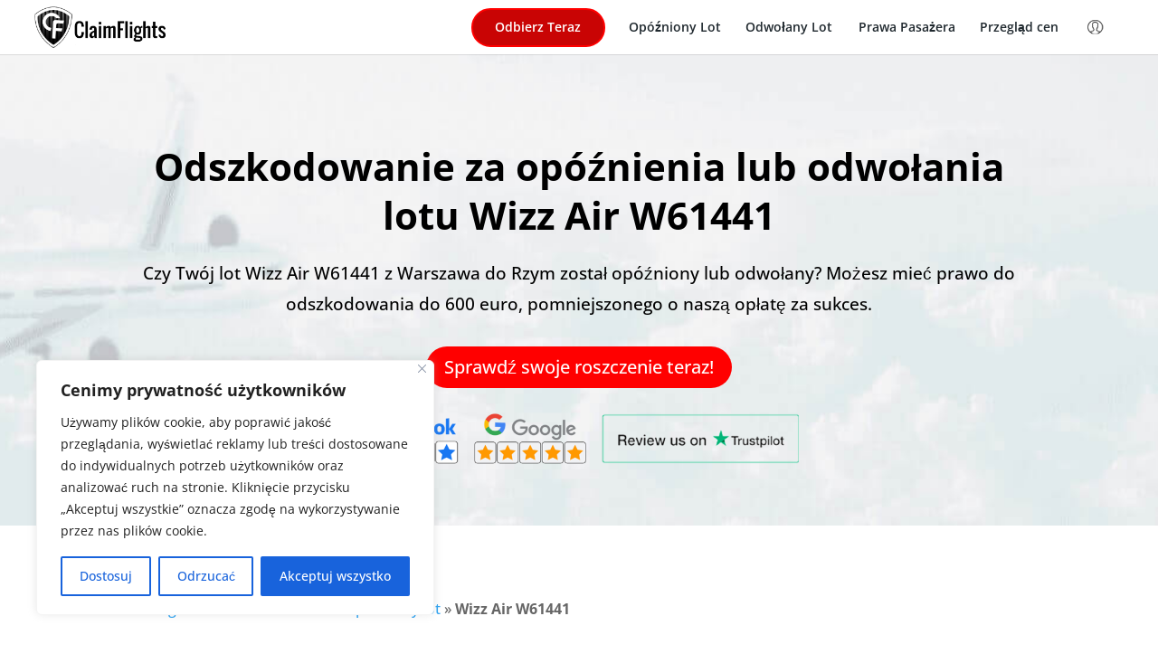

--- FILE ---
content_type: text/html
request_url: https://cdn.trustindex.io/widgets/f4/f4105d028608112825362c9afa0/content.html
body_size: 3329
content:
<div class=" ti-widget " data-layout-id="34" data-layout-category="slider" data-set-id="drop-shadow" data-pid="f4105d028608112825362c9afa0" data-language="pl" data-close-locale="Zamknąć" data-time-locale="%d %s temu|dziś|dzień|dni|tydzień|tygodni|miesiąc|miesięcy|rok|lat" data-review-target-width="300" data-css-version="2" data-review-text-mode="truncated" data-reply-by-locale="Odpowiedź właściciela" data-only-rating-locale="Ten użytkownik wystawił tylko ocenę." data-pager-autoplay-timeout="5" data-slider-loop="1" > <script class="ti-ai-summary" type="application/ld+json">{"@context":"http://schema.org","summary":{"title":"Podsumowanie recenzji","comment":"Na podstawie 130 opinii","images":["https:\/\/lh3.googleusercontent.com\/a\/ACg8ocLY9g1rURedMH_U6mvIcf4RcgC3VArSIV_VmQ9y0Fi9m8oKjA=s120-c-rp-mo-ba2-br100","https:\/\/lh3.googleusercontent.com\/a-\/ALV-UjUigbu0bybD05xrQXR1oBeKOPW-F7a70mWNOJRzjdXYkseF4EUV=s120-c-rp-mo-ba3-br100","https:\/\/lh3.googleusercontent.com\/a-\/ALV-UjVQIBls80e_bbFyk5itwRT4qKUB6pSPgOuP8HWQDcLJfAcdy2cG=s120-c-rp-mo-br100"],"imageLimit":3,"text":"ClaimFlights zapewnia profesjonaln\u0105, wydajn\u0105 i pomocn\u0105 obs\u0142ug\u0119. Klienci podkre\u015blaj\u0105 oddanie zespo\u0142u, jego responsywno\u015b\u0107 i uwag\u0119 podczas ca\u0142ego procesu sk\u0142adania wniosku. Firma zapewnia p\u0142ynne, bezproblemowe do\u015bwiadczenie z pomy\u015blnymi wynikami, co czyni j\u0105 wysoce polecan\u0105."}}</script> <div class="ti-widget-container ti-col-3"> <div class="ti-header ti-header-grid source-all"> <div class="ti-fade-container"> <div class="ti-rating-text"> <strong class="ti-rating ti-rating-large"> DOSKONAŁA </strong> </div> <span class="ti-stars star-lg"><img class="ti-star f" src="https://cdn.trustindex.io/assets/platform/Trustindex/star/f.svg" alt="Trustindex" width="17" height="17" loading="lazy" /><img class="ti-star f" src="https://cdn.trustindex.io/assets/platform/Trustindex/star/f.svg" alt="Trustindex" width="17" height="17" loading="lazy" /><img class="ti-star f" src="https://cdn.trustindex.io/assets/platform/Trustindex/star/f.svg" alt="Trustindex" width="17" height="17" loading="lazy" /><img class="ti-star f" src="https://cdn.trustindex.io/assets/platform/Trustindex/star/f.svg" alt="Trustindex" width="17" height="17" loading="lazy" /><img class="ti-star h" src="https://cdn.trustindex.io/assets/platform/Trustindex/star/h.svg" alt="Trustindex" width="17" height="17" loading="lazy" /></span> <div class="ti-rating-text"> <span class="nowrap">Na podstawie <strong><a href="https://admin.trustindex.io/api/googleReview?place-id=ChIJxXtSGPT2mkcRRbX8hJ6QIPQ" target="_blank" rel="noopener nofollow">130 opinii</a></strong></span> </div> <div class="ti-large-logo"> <div class="ti-v-center"> <img class="ti-logo-fb" src="https://cdn.trustindex.io/assets/platform/Trustindex/logo.svg" loading="lazy" alt="Trustindex" width="150" height="25" /> </div> </div> </div> </div> <div class="ti-reviews-container"> <div class="ti-controls"> <div class="ti-next" aria-label="Następna recenzję" role="button" tabindex="0"></div> <div class="ti-prev" aria-label="Poprzednia recenzję" role="button" tabindex="0"></div> </div> <div class="ti-reviews-container-wrapper"> <div class="ti-review-item source-Google ti-image-layout-thumbnail" data-time="1767366296" data-id="400b76ed48a34d5712dca7a61b85888f" > <div class="ti-inner"> <div class="ti-review-header"> <div class="ti-platform-icon ti-with-tooltip"> <span class="ti-tooltip">Opublikowano na Google</span> <img src="https://cdn.trustindex.io/assets/platform/Google/icon.svg" alt="Google" width="20" height="20" loading="lazy" /> </div> <div class="ti-profile-img"> <div class="ti-profile-img-sprite" data-webp="1"></div> </div> <div class="ti-profile-details"> <div class="ti-name"> Piotr Żak </div> <div class="ti-date"></div> </div> </div> <span class="ti-stars"><img class="ti-star f" src="https://cdn.trustindex.io/assets/platform/Google/star/f.svg" alt="Google" width="17" height="17" loading="lazy" /><img class="ti-star e" src="https://cdn.trustindex.io/assets/platform/Google/star/e.svg" alt="Google" width="17" height="17" loading="lazy" /><img class="ti-star e" src="https://cdn.trustindex.io/assets/platform/Google/star/e.svg" alt="Google" width="17" height="17" loading="lazy" /><img class="ti-star e" src="https://cdn.trustindex.io/assets/platform/Google/star/e.svg" alt="Google" width="17" height="17" loading="lazy" /><img class="ti-star e" src="https://cdn.trustindex.io/assets/platform/Google/star/e.svg" alt="Google" width="17" height="17" loading="lazy" /><span class="ti-verified-review ti-verified-platform ti-color-blue"><span class="ti-verified-tooltip">Trustindex sprawdza, czy pierwotnym źródłem recenzji jest Google.</span></span></span> <div class="ti-review-text-container ti-review-content">Nie polecam.  Nie podejmują rękawicy, przeczytali odpowiedź linii lotniczej że to nadzwyczajne okoliczności, które nie zostały potwierdzone bo LOT odmawia udostępnienia dokumentów. W odmowie podjęcia sprawy dopisali "Należy pamiętać, że powyższe informacje nie powinny być traktowane jako wiążące oświadczenie." znaczy że sprawa wymaga wysiłku na który nie chce mi się tracić czasu. Nie polecam!</div> <span class="ti-read-more" data-container=".ti-review-content" data-collapse-text="Ukryj" data-open-text="Czytaj więcej" ></span> </div> </div> <div class="ti-review-item source-Google ti-image-layout-thumbnail" data-time="1732651881" data-id="e237e8695594a8be298322b3af75ca46" > <div class="ti-inner"> <div class="ti-review-header"> <div class="ti-platform-icon ti-with-tooltip"> <span class="ti-tooltip">Opublikowano na Google</span> <img src="https://cdn.trustindex.io/assets/platform/Google/icon.svg" alt="Google" width="20" height="20" loading="lazy" /> </div> <div class="ti-profile-img"> <div class="ti-profile-img-sprite" data-webp="1"></div> </div> <div class="ti-profile-details"> <div class="ti-name"> Beata Gilewska </div> <div class="ti-date"></div> </div> </div> <span class="ti-stars"><img class="ti-star f" src="https://cdn.trustindex.io/assets/platform/Google/star/f.svg" alt="Google" width="17" height="17" loading="lazy" /><img class="ti-star f" src="https://cdn.trustindex.io/assets/platform/Google/star/f.svg" alt="Google" width="17" height="17" loading="lazy" /><img class="ti-star f" src="https://cdn.trustindex.io/assets/platform/Google/star/f.svg" alt="Google" width="17" height="17" loading="lazy" /><img class="ti-star f" src="https://cdn.trustindex.io/assets/platform/Google/star/f.svg" alt="Google" width="17" height="17" loading="lazy" /><img class="ti-star f" src="https://cdn.trustindex.io/assets/platform/Google/star/f.svg" alt="Google" width="17" height="17" loading="lazy" /><span class="ti-verified-review ti-verified-platform ti-color-blue"><span class="ti-verified-tooltip">Trustindex sprawdza, czy pierwotnym źródłem recenzji jest Google.</span></span></span> <div class="ti-review-text-container ti-review-content">Jestem bardzo zadowolona z pracy pani Agnieszki. Nie wierzyłam że moja sprawa może być tak profesjonalnie i szybko załatwiona</div> <span class="ti-read-more" data-container=".ti-review-content" data-collapse-text="Ukryj" data-open-text="Czytaj więcej" ></span> </div> </div> <div class="ti-review-item source-Google ti-image-layout-thumbnail" data-time="1731502320" data-id="703b4a4a6243458069d08a501c015f35" > <div class="ti-inner"> <div class="ti-review-header"> <div class="ti-platform-icon ti-with-tooltip"> <span class="ti-tooltip">Opublikowano na Google</span> <img src="https://cdn.trustindex.io/assets/platform/Google/icon.svg" alt="Google" width="20" height="20" loading="lazy" /> </div> <div class="ti-profile-img"> <div class="ti-profile-img-sprite" data-webp="1"></div> </div> <div class="ti-profile-details"> <div class="ti-name"> Pavel Borukhau </div> <div class="ti-date"></div> </div> </div> <span class="ti-stars"><img class="ti-star f" src="https://cdn.trustindex.io/assets/platform/Google/star/f.svg" alt="Google" width="17" height="17" loading="lazy" /><img class="ti-star f" src="https://cdn.trustindex.io/assets/platform/Google/star/f.svg" alt="Google" width="17" height="17" loading="lazy" /><img class="ti-star f" src="https://cdn.trustindex.io/assets/platform/Google/star/f.svg" alt="Google" width="17" height="17" loading="lazy" /><img class="ti-star f" src="https://cdn.trustindex.io/assets/platform/Google/star/f.svg" alt="Google" width="17" height="17" loading="lazy" /><img class="ti-star f" src="https://cdn.trustindex.io/assets/platform/Google/star/f.svg" alt="Google" width="17" height="17" loading="lazy" /><span class="ti-verified-review ti-verified-platform ti-color-blue"><span class="ti-verified-tooltip">Trustindex sprawdza, czy pierwotnym źródłem recenzji jest Google.</span></span></span> <div class="ti-review-text-container ti-review-content">Uratuj Panią Agnieszkę Fanslau. Otrzymałem odszkodowanie</div> <span class="ti-read-more" data-container=".ti-review-content" data-collapse-text="Ukryj" data-open-text="Czytaj więcej" ></span> </div> </div> <div class="ti-review-item source-Google ti-image-layout-thumbnail" data-time="1730376556" data-id="03f861f2e53218b6153d403401535122" > <div class="ti-inner"> <div class="ti-review-header"> <div class="ti-platform-icon ti-with-tooltip"> <span class="ti-tooltip">Opublikowano na Google</span> <img src="https://cdn.trustindex.io/assets/platform/Google/icon.svg" alt="Google" width="20" height="20" loading="lazy" /> </div> <div class="ti-profile-img"> <div class="ti-profile-img-sprite" data-webp="1"></div> </div> <div class="ti-profile-details"> <div class="ti-name"> Tomek Pruski </div> <div class="ti-date"></div> </div> </div> <span class="ti-stars"><img class="ti-star f" src="https://cdn.trustindex.io/assets/platform/Google/star/f.svg" alt="Google" width="17" height="17" loading="lazy" /><img class="ti-star f" src="https://cdn.trustindex.io/assets/platform/Google/star/f.svg" alt="Google" width="17" height="17" loading="lazy" /><img class="ti-star f" src="https://cdn.trustindex.io/assets/platform/Google/star/f.svg" alt="Google" width="17" height="17" loading="lazy" /><img class="ti-star f" src="https://cdn.trustindex.io/assets/platform/Google/star/f.svg" alt="Google" width="17" height="17" loading="lazy" /><img class="ti-star f" src="https://cdn.trustindex.io/assets/platform/Google/star/f.svg" alt="Google" width="17" height="17" loading="lazy" /><span class="ti-verified-review ti-verified-platform ti-color-blue"><span class="ti-verified-tooltip">Trustindex sprawdza, czy pierwotnym źródłem recenzji jest Google.</span></span></span> <div class="ti-review-text-container ti-review-content">Temat załatwiony szybko i bez większej ilości pism czy też dokumentów do wypełnienia. Niestety nie uwzględniono w reklamacji biletów jakie miałem wykupione, a przepadły ze względu na wycofanie lotu. Poinformowano mnie, że nie da się tego połączyć. Na bilety oczywiście posiadałem rachunki, ale niestety koszt ten przepadł...</div> <span class="ti-read-more" data-container=".ti-review-content" data-collapse-text="Ukryj" data-open-text="Czytaj więcej" ></span> </div> </div> <div class="ti-review-item source-Google ti-image-layout-thumbnail" data-time="1729771242" data-id="b2a0bc8c26e1e26529e77efac63b0936" > <div class="ti-inner"> <div class="ti-review-header"> <div class="ti-platform-icon ti-with-tooltip"> <span class="ti-tooltip">Opublikowano na Google</span> <img src="https://cdn.trustindex.io/assets/platform/Google/icon.svg" alt="Google" width="20" height="20" loading="lazy" /> </div> <div class="ti-profile-img"> <div class="ti-profile-img-sprite" data-webp="1"></div> </div> <div class="ti-profile-details"> <div class="ti-name"> Joanna Łukasz </div> <div class="ti-date"></div> </div> </div> <span class="ti-stars"><img class="ti-star f" src="https://cdn.trustindex.io/assets/platform/Google/star/f.svg" alt="Google" width="17" height="17" loading="lazy" /><img class="ti-star f" src="https://cdn.trustindex.io/assets/platform/Google/star/f.svg" alt="Google" width="17" height="17" loading="lazy" /><img class="ti-star f" src="https://cdn.trustindex.io/assets/platform/Google/star/f.svg" alt="Google" width="17" height="17" loading="lazy" /><img class="ti-star f" src="https://cdn.trustindex.io/assets/platform/Google/star/f.svg" alt="Google" width="17" height="17" loading="lazy" /><img class="ti-star f" src="https://cdn.trustindex.io/assets/platform/Google/star/f.svg" alt="Google" width="17" height="17" loading="lazy" /><span class="ti-verified-review ti-verified-platform ti-color-blue"><span class="ti-verified-tooltip">Trustindex sprawdza, czy pierwotnym źródłem recenzji jest Google.</span></span></span> <div class="ti-review-text-container ti-review-content">Bardzo konkretna i uczciwa firma. Odszkodowanie za odwołany lot uzyskane po ok 3 miesiącach. Odpowiedź na maile w trybie natychmiastowym. Rewelacyjny kontakt.polecam!</div> <span class="ti-read-more" data-container=".ti-review-content" data-collapse-text="Ukryj" data-open-text="Czytaj więcej" ></span> </div> </div> <div class="ti-review-item source-Google ti-image-layout-thumbnail" data-time="1729521070" data-id="9d0df8764eba0bfd10093413ba903621" > <div class="ti-inner"> <div class="ti-review-header"> <div class="ti-platform-icon ti-with-tooltip"> <span class="ti-tooltip">Opublikowano na Google</span> <img src="https://cdn.trustindex.io/assets/platform/Google/icon.svg" alt="Google" width="20" height="20" loading="lazy" /> </div> <div class="ti-profile-img"> <div class="ti-profile-img-sprite" data-webp="1"></div> </div> <div class="ti-profile-details"> <div class="ti-name"> Kamil Jaworski </div> <div class="ti-date"></div> </div> </div> <span class="ti-stars"><img class="ti-star f" src="https://cdn.trustindex.io/assets/platform/Google/star/f.svg" alt="Google" width="17" height="17" loading="lazy" /><img class="ti-star f" src="https://cdn.trustindex.io/assets/platform/Google/star/f.svg" alt="Google" width="17" height="17" loading="lazy" /><img class="ti-star f" src="https://cdn.trustindex.io/assets/platform/Google/star/f.svg" alt="Google" width="17" height="17" loading="lazy" /><img class="ti-star f" src="https://cdn.trustindex.io/assets/platform/Google/star/f.svg" alt="Google" width="17" height="17" loading="lazy" /><img class="ti-star f" src="https://cdn.trustindex.io/assets/platform/Google/star/f.svg" alt="Google" width="17" height="17" loading="lazy" /><span class="ti-verified-review ti-verified-platform ti-color-blue"><span class="ti-verified-tooltip">Trustindex sprawdza, czy pierwotnym źródłem recenzji jest Google.</span></span></span> <div class="ti-review-text-container ti-review-content">Bardzo sprawnie odzyskane pieniądze z odszkodowania za lot sprzed 2 lat od WizzAir. Próbowaliśmy bezskutecznie zrobić to samodzielnie (kilkukrotnie), ale dopiero z pomocą Pani Agnieszki się udało.</div> <span class="ti-read-more" data-container=".ti-review-content" data-collapse-text="Ukryj" data-open-text="Czytaj więcej" ></span> </div> </div> <div class="ti-review-item source-Google ti-image-layout-thumbnail" data-time="1728975004" data-id="aec325971f4f072913c18f397556d7e0" > <div class="ti-inner"> <div class="ti-review-header"> <div class="ti-platform-icon ti-with-tooltip"> <span class="ti-tooltip">Opublikowano na Google</span> <img src="https://cdn.trustindex.io/assets/platform/Google/icon.svg" alt="Google" width="20" height="20" loading="lazy" /> </div> <div class="ti-profile-img"> <div class="ti-profile-img-sprite" data-webp="1"></div> </div> <div class="ti-profile-details"> <div class="ti-name"> Alicja Nowaczyk </div> <div class="ti-date"></div> </div> </div> <span class="ti-stars"><img class="ti-star f" src="https://cdn.trustindex.io/assets/platform/Google/star/f.svg" alt="Google" width="17" height="17" loading="lazy" /><img class="ti-star f" src="https://cdn.trustindex.io/assets/platform/Google/star/f.svg" alt="Google" width="17" height="17" loading="lazy" /><img class="ti-star f" src="https://cdn.trustindex.io/assets/platform/Google/star/f.svg" alt="Google" width="17" height="17" loading="lazy" /><img class="ti-star f" src="https://cdn.trustindex.io/assets/platform/Google/star/f.svg" alt="Google" width="17" height="17" loading="lazy" /><img class="ti-star f" src="https://cdn.trustindex.io/assets/platform/Google/star/f.svg" alt="Google" width="17" height="17" loading="lazy" /><span class="ti-verified-review ti-verified-platform ti-color-blue"><span class="ti-verified-tooltip">Trustindex sprawdza, czy pierwotnym źródłem recenzji jest Google.</span></span></span> <div class="ti-review-text-container ti-review-content">Polecam, wygrali sprawę, która została odrzucona przez inną firmę. Odszkodowanie na koncie w nieco ponad 2 miesiące. Kontakt bardzo rzeczowy.</div> <span class="ti-read-more" data-container=".ti-review-content" data-collapse-text="Ukryj" data-open-text="Czytaj więcej" ></span> </div> </div> <div class="ti-review-item source-Google ti-image-layout-thumbnail" data-time="1728846679" data-id="5e617fccfcaa957aadc32744e2201c5e" > <div class="ti-inner"> <div class="ti-review-header"> <div class="ti-platform-icon ti-with-tooltip"> <span class="ti-tooltip">Opublikowano na Google</span> <img src="https://cdn.trustindex.io/assets/platform/Google/icon.svg" alt="Google" width="20" height="20" loading="lazy" /> </div> <div class="ti-profile-img"> <div class="ti-profile-img-sprite" data-webp="1"></div> </div> <div class="ti-profile-details"> <div class="ti-name"> Jacek Piotrowski </div> <div class="ti-date"></div> </div> </div> <span class="ti-stars"><img class="ti-star f" src="https://cdn.trustindex.io/assets/platform/Google/star/f.svg" alt="Google" width="17" height="17" loading="lazy" /><img class="ti-star f" src="https://cdn.trustindex.io/assets/platform/Google/star/f.svg" alt="Google" width="17" height="17" loading="lazy" /><img class="ti-star f" src="https://cdn.trustindex.io/assets/platform/Google/star/f.svg" alt="Google" width="17" height="17" loading="lazy" /><img class="ti-star f" src="https://cdn.trustindex.io/assets/platform/Google/star/f.svg" alt="Google" width="17" height="17" loading="lazy" /><img class="ti-star f" src="https://cdn.trustindex.io/assets/platform/Google/star/f.svg" alt="Google" width="17" height="17" loading="lazy" /><span class="ti-verified-review ti-verified-platform ti-color-blue"><span class="ti-verified-tooltip">Trustindex sprawdza, czy pierwotnym źródłem recenzji jest Google.</span></span></span> <div class="ti-review-text-container ti-review-content">Bardzo profesjonalne podejście do pracy.Sprawa załatwiona skutecznie.Bylem informowany o każdym etapie postępowania oraz o tym jak długo potrwa.Otrzymalismy odszkodowanie w wyznaczonym terminie.Dziekuję za pomoc.</div> <span class="ti-read-more" data-container=".ti-review-content" data-collapse-text="Ukryj" data-open-text="Czytaj więcej" ></span> </div> </div> <div class="ti-review-item source-Google ti-image-layout-thumbnail" data-time="1728846431" data-id="5f14812985174a082b3a53dde334c0ed" > <div class="ti-inner"> <div class="ti-review-header"> <div class="ti-platform-icon ti-with-tooltip"> <span class="ti-tooltip">Opublikowano na Google</span> <img src="https://cdn.trustindex.io/assets/platform/Google/icon.svg" alt="Google" width="20" height="20" loading="lazy" /> </div> <div class="ti-profile-img"> <div class="ti-profile-img-sprite" data-webp="1"></div> </div> <div class="ti-profile-details"> <div class="ti-name"> Cezary </div> <div class="ti-date"></div> </div> </div> <span class="ti-stars"><img class="ti-star f" src="https://cdn.trustindex.io/assets/platform/Google/star/f.svg" alt="Google" width="17" height="17" loading="lazy" /><img class="ti-star f" src="https://cdn.trustindex.io/assets/platform/Google/star/f.svg" alt="Google" width="17" height="17" loading="lazy" /><img class="ti-star f" src="https://cdn.trustindex.io/assets/platform/Google/star/f.svg" alt="Google" width="17" height="17" loading="lazy" /><img class="ti-star f" src="https://cdn.trustindex.io/assets/platform/Google/star/f.svg" alt="Google" width="17" height="17" loading="lazy" /><img class="ti-star f" src="https://cdn.trustindex.io/assets/platform/Google/star/f.svg" alt="Google" width="17" height="17" loading="lazy" /><span class="ti-verified-review ti-verified-platform ti-color-blue"><span class="ti-verified-tooltip">Trustindex sprawdza, czy pierwotnym źródłem recenzji jest Google.</span></span></span> <div class="ti-review-text-container ti-review-content">Pani Agnieszka skutecznie uzyskała odszkodowanie za opóźniony lot, kontakt również na najwyższym poziomie, serdecznie polecam!</div> <span class="ti-read-more" data-container=".ti-review-content" data-collapse-text="Ukryj" data-open-text="Czytaj więcej" ></span> </div> </div> <div class="ti-review-item source-Google ti-image-layout-thumbnail" data-time="1727250072" data-id="212f4a7f06bd03dadb72827115f15555" > <div class="ti-inner"> <div class="ti-review-header"> <div class="ti-platform-icon ti-with-tooltip"> <span class="ti-tooltip">Opublikowano na Google</span> <img src="https://cdn.trustindex.io/assets/platform/Google/icon.svg" alt="Google" width="20" height="20" loading="lazy" /> </div> <div class="ti-profile-img"> <div class="ti-profile-img-sprite" data-webp="1"></div> </div> <div class="ti-profile-details"> <div class="ti-name"> BAK MAT </div> <div class="ti-date"></div> </div> </div> <span class="ti-stars"><img class="ti-star f" src="https://cdn.trustindex.io/assets/platform/Google/star/f.svg" alt="Google" width="17" height="17" loading="lazy" /><img class="ti-star f" src="https://cdn.trustindex.io/assets/platform/Google/star/f.svg" alt="Google" width="17" height="17" loading="lazy" /><img class="ti-star f" src="https://cdn.trustindex.io/assets/platform/Google/star/f.svg" alt="Google" width="17" height="17" loading="lazy" /><img class="ti-star f" src="https://cdn.trustindex.io/assets/platform/Google/star/f.svg" alt="Google" width="17" height="17" loading="lazy" /><img class="ti-star f" src="https://cdn.trustindex.io/assets/platform/Google/star/f.svg" alt="Google" width="17" height="17" loading="lazy" /><span class="ti-verified-review ti-verified-platform ti-color-blue"><span class="ti-verified-tooltip">Trustindex sprawdza, czy pierwotnym źródłem recenzji jest Google.</span></span></span> <div class="ti-review-text-container ti-review-content">Polecam, uzyskane odszkodowanie za odwołany lot . zero komplikacji.</div> <span class="ti-read-more" data-container=".ti-review-content" data-collapse-text="Ukryj" data-open-text="Czytaj więcej" ></span> </div> </div> </div> <div class="ti-controls-line"> <div class="dot"></div> </div> </div> </div> </div> <style class="scss-content">.ti-widget[data-layout-id='34'][data-set-id='drop-shadow'][data-pid='f4105d028608112825362c9afa0'] .ti-reviews-container-wrapper{margin:0 -6px}.ti-widget[data-layout-id='34'][data-set-id='drop-shadow'][data-pid='f4105d028608112825362c9afa0'] .ti-read-more{display:none !important}.ti-widget[data-layout-id='34'][data-set-id='drop-shadow'][data-pid='f4105d028608112825362c9afa0'] .ti-review-item{padding:0 6px}.ti-widget[data-layout-id='34'][data-set-id='drop-shadow'][data-pid='f4105d028608112825362c9afa0'] .ti-review-content{height:65.25px !important;-webkit-line-clamp:3}.ti-widget[data-layout-id='34'][data-set-id='drop-shadow'][data-pid='f4105d028608112825362c9afa0'] .ti-ai-summary-item .ti-review-content{-webkit-line-clamp:4;height:89px !important}.ti-widget[data-layout-id='34'][data-set-id='drop-shadow'][data-pid='f4105d028608112825362c9afa0'] .ti-controls .ti-next{right:-1px}.ti-widget[data-layout-id='34'][data-set-id='drop-shadow'][data-pid='f4105d028608112825362c9afa0'] .ti-controls .ti-prev{left:-1px}</style>

--- FILE ---
content_type: text/css; charset=utf-8
request_url: https://claimflights.pl/wp-content/et-cache/global/et-divi-customizer-global.min.css?ver=1767635860
body_size: 1923
content:
body,.et_pb_column_1_2 .et_quote_content blockquote cite,.et_pb_column_1_2 .et_link_content a.et_link_main_url,.et_pb_column_1_3 .et_quote_content blockquote cite,.et_pb_column_3_8 .et_quote_content blockquote cite,.et_pb_column_1_4 .et_quote_content blockquote cite,.et_pb_blog_grid .et_quote_content blockquote cite,.et_pb_column_1_3 .et_link_content a.et_link_main_url,.et_pb_column_3_8 .et_link_content a.et_link_main_url,.et_pb_column_1_4 .et_link_content a.et_link_main_url,.et_pb_blog_grid .et_link_content a.et_link_main_url,body .et_pb_bg_layout_light .et_pb_post p,body .et_pb_bg_layout_dark .et_pb_post p{font-size:16px}.et_pb_slide_content,.et_pb_best_value{font-size:18px}body{line-height:1.3em}.container,.et_pb_row,.et_pb_slider .et_pb_container,.et_pb_fullwidth_section .et_pb_title_container,.et_pb_fullwidth_section .et_pb_title_featured_container,.et_pb_fullwidth_header:not(.et_pb_fullscreen) .et_pb_fullwidth_header_container{max-width:1045px}.et_boxed_layout #page-container,.et_boxed_layout.et_non_fixed_nav.et_transparent_nav #page-container #top-header,.et_boxed_layout.et_non_fixed_nav.et_transparent_nav #page-container #main-header,.et_fixed_nav.et_boxed_layout #page-container #top-header,.et_fixed_nav.et_boxed_layout #page-container #main-header,.et_boxed_layout #page-container .container,.et_boxed_layout #page-container .et_pb_row{max-width:1205px}.et_header_style_centered .mobile_nav .select_page,.et_header_style_split .mobile_nav .select_page,.et_nav_text_color_light #top-menu>li>a,.et_nav_text_color_dark #top-menu>li>a,#top-menu a,.et_mobile_menu li a,.et_nav_text_color_light .et_mobile_menu li a,.et_nav_text_color_dark .et_mobile_menu li a,#et_search_icon:before,.et_search_form_container input,span.et_close_search_field:after,#et-top-navigation .et-cart-info{color:#20292f}.et_search_form_container input::-moz-placeholder{color:#20292f}.et_search_form_container input::-webkit-input-placeholder{color:#20292f}.et_search_form_container input:-ms-input-placeholder{color:#20292f}#top-header,#top-header a,#et-secondary-nav li li a,#top-header .et-social-icon a:before{font-size:14px}#top-menu li.current-menu-ancestor>a,#top-menu li.current-menu-item>a,#top-menu li.current_page_item>a{color:#20292f}.footer-widget,.footer-widget li,.footer-widget li a,#footer-info{font-size:14px}.footer-widget .et_pb_widget div,.footer-widget .et_pb_widget ul,.footer-widget .et_pb_widget ol,.footer-widget .et_pb_widget label{line-height:1.7em}#et-footer-nav .bottom-nav li.current-menu-item a{color:#2ea3f2}body .et_pb_button{}body.et_pb_button_helper_class .et_pb_button,body.et_pb_button_helper_class .et_pb_module.et_pb_button{color:#ffffff}body .et_pb_bg_layout_light.et_pb_button:hover,body .et_pb_bg_layout_light .et_pb_button:hover,body .et_pb_button:hover{color:#ffffff!important;border-radius:0px}h1,h2,h3,h4,h5,h6,.et_quote_content blockquote p,.et_pb_slide_description .et_pb_slide_title{line-height:1.3em}@media only screen and (min-width:981px){.et_pb_section{padding:3% 0}.et_pb_fullwidth_section{padding:0}.et_pb_row{padding:3% 0}.et_header_style_left #et-top-navigation,.et_header_style_split #et-top-navigation{padding:18px 0 0 0}.et_header_style_left #et-top-navigation nav>ul>li>a,.et_header_style_split #et-top-navigation nav>ul>li>a{padding-bottom:18px}.et_header_style_split .centered-inline-logo-wrap{width:35px;margin:-35px 0}.et_header_style_split .centered-inline-logo-wrap #logo{max-height:35px}.et_pb_svg_logo.et_header_style_split .centered-inline-logo-wrap #logo{height:35px}.et_header_style_centered #top-menu>li>a{padding-bottom:6px}.et_header_style_slide #et-top-navigation,.et_header_style_fullscreen #et-top-navigation{padding:9px 0 9px 0!important}.et_header_style_centered #main-header .logo_container{height:35px}.et_header_style_centered.et_hide_primary_logo #main-header:not(.et-fixed-header) .logo_container,.et_header_style_centered.et_hide_fixed_logo #main-header.et-fixed-header .logo_container{height:6.3px}.et_header_style_left .et-fixed-header #et-top-navigation,.et_header_style_split .et-fixed-header #et-top-navigation{padding:21px 0 0 0}.et_header_style_left .et-fixed-header #et-top-navigation nav>ul>li>a,.et_header_style_split .et-fixed-header #et-top-navigation nav>ul>li>a{padding-bottom:21px}.et_header_style_centered header#main-header.et-fixed-header .logo_container{height:42px}.et_header_style_split #main-header.et-fixed-header .centered-inline-logo-wrap{width:42px;margin:-42px 0}.et_header_style_split .et-fixed-header .centered-inline-logo-wrap #logo{max-height:42px}.et_pb_svg_logo.et_header_style_split .et-fixed-header .centered-inline-logo-wrap #logo{height:42px}.et_header_style_slide .et-fixed-header #et-top-navigation,.et_header_style_fullscreen .et-fixed-header #et-top-navigation{padding:12px 0 12px 0!important}body.home-posts #left-area .et_pb_post .post-meta,body.archive #left-area .et_pb_post .post-meta,body.search #left-area .et_pb_post .post-meta,body.single #left-area .et_pb_post .post-meta{font-size:15px}}@media only screen and (min-width:1306px){.et_pb_row{padding:39px 0}.et_pb_section{padding:39px 0}.single.et_pb_pagebuilder_layout.et_full_width_page .et_post_meta_wrapper{padding-top:117px}.et_pb_fullwidth_section{padding:0}}@media only screen and (max-width:980px){.et_header_style_centered .mobile_nav .select_page,.et_header_style_split .mobile_nav .select_page,.et_mobile_menu li a,.mobile_menu_bar:before,.et_nav_text_color_light #top-menu>li>a,.et_nav_text_color_dark #top-menu>li>a,#top-menu a,.et_mobile_menu li a,#et_search_icon:before,#et_top_search .et-search-form input,.et_search_form_container input,#et-top-navigation .et-cart-info{color:rgba(0,0,0,0.6)}.et_close_search_field:after{color:rgba(0,0,0,0.6)!important}.et_search_form_container input::-moz-placeholder{color:rgba(0,0,0,0.6)}.et_search_form_container input::-webkit-input-placeholder{color:rgba(0,0,0,0.6)}.et_search_form_container input:-ms-input-placeholder{color:rgba(0,0,0,0.6)}}@media only screen and (max-width:767px){body,.et_pb_column_1_2 .et_quote_content blockquote cite,.et_pb_column_1_2 .et_link_content a.et_link_main_url,.et_pb_column_1_3 .et_quote_content blockquote cite,.et_pb_column_3_8 .et_quote_content blockquote cite,.et_pb_column_1_4 .et_quote_content blockquote cite,.et_pb_blog_grid .et_quote_content blockquote cite,.et_pb_column_1_3 .et_link_content a.et_link_main_url,.et_pb_column_3_8 .et_link_content a.et_link_main_url,.et_pb_column_1_4 .et_link_content a.et_link_main_url,.et_pb_blog_grid .et_link_content a.et_link_main_url{font-size:13px}.et_pb_slider.et_pb_module .et_pb_slides .et_pb_slide_content,.et_pb_best_value{font-size:14px}h1{font-size:24px}h2,.product .related h2,.et_pb_column_1_2 .et_quote_content blockquote p{font-size:20px}h3{font-size:17px}h4,.et_pb_circle_counter h3,.et_pb_number_counter h3,.et_pb_column_1_3 .et_pb_post h2,.et_pb_column_1_4 .et_pb_post h2,.et_pb_blog_grid h2,.et_pb_column_1_3 .et_quote_content blockquote p,.et_pb_column_3_8 .et_quote_content blockquote p,.et_pb_column_1_4 .et_quote_content blockquote p,.et_pb_blog_grid .et_quote_content blockquote p,.et_pb_column_1_3 .et_link_content h2,.et_pb_column_3_8 .et_link_content h2,.et_pb_column_1_4 .et_link_content h2,.et_pb_blog_grid .et_link_content h2,.et_pb_column_1_3 .et_audio_content h2,.et_pb_column_3_8 .et_audio_content h2,.et_pb_column_1_4 .et_audio_content h2,.et_pb_blog_grid .et_audio_content h2,.et_pb_column_3_8 .et_pb_audio_module_content h2,.et_pb_column_1_3 .et_pb_audio_module_content h2,.et_pb_gallery_grid .et_pb_gallery_item h3,.et_pb_portfolio_grid .et_pb_portfolio_item h2,.et_pb_filterable_portfolio_grid .et_pb_portfolio_item h2{font-size:14px}.et_pb_slider.et_pb_module .et_pb_slides .et_pb_slide_description .et_pb_slide_title{font-size:36px}.et_pb_gallery_grid .et_pb_gallery_item h3,.et_pb_portfolio_grid .et_pb_portfolio_item h2,.et_pb_filterable_portfolio_grid .et_pb_portfolio_item h2,.et_pb_column_1_4 .et_pb_audio_module_content h2{font-size:12px}h5{font-size:12px}h6{font-size:11px}.et_pb_section{padding:39px 0}.et_pb_section.et_pb_fullwidth_section{padding:0}.et_pb_row,.et_pb_column .et_pb_row_inner{padding:27px 0}}*{font-family:'Open Sans',sans-serif}.home .breadcrumb_section{display:none}.et_pb_section_1{margin-top:-32px}p{text-align:none}.imglog{position:relative;top:6px!important}.menu-cta{border:2px solid red;height:43px;padding:12px!important;border-radius:25px;text-align:center;margin-right:22px}.et_header_style_left #et-top-navigation{padding-top:16px}.et_header_style_left #et-top-navigation,.et_header_style_split #et-top-navigation{padding:9px 0 5px 0}.menu-cta{background-color:#c90404!important}.menu-cta a{color:#fff!important}.menu-space{margin-right:15px}.menu-it{margin-left:15px}.imglog{height:24px;width:24px}#et-secondary-nav .menu-item-has-children>a:first-child:after,#top-menu .menu-item-has-children>a:first-child:after{display:none}#menu-item-216>ul.sub-menu{margin-left:-57px}@media only screen and (max-width:981px){.et_header_style_left #et-top-navigation nav>ul>li>a,.et_header_style_split #et-top-navigation nav>ul>li>a{padding-bottom:13px;margin-bottom:8px}.lang-item{margin-right:auto;padding:3px}#et_search_icon:before{top:-8px!important}}#top-menu li li a{width:229px;padding:6px 20px}#et-secondary-nav .menu-item-has-children>a:first-child,#top-menu .menu-item-has-children>a:first-child{padding-right:0;margin-right:15px}#top-menu li{padding-right:8px!important}#polylang-6{width:100%}#polylang-6 ul{font-size:17px;text-align:center}ul .lang-item{width:86px;display:inline}@media only screen and (min-width:982px){.lang-item{margin-right:28px;padding:3px}}@media screen and (min-width:1024px){.et_pb_column.et_pb_column_1_4.et_pb_css_mix_blend_mode_passthrough.et_pb_column_single{position:sticky;top:13%}}@media only screen and (min-width:981px){#logo{max-height:100%}}@media (min-width:981px){.et_pb_section breadcrumb_section{margin-bottom:-3%!important}.et_pb_row:nth-child(2){padding:0!important;margin-bottom:-2%!important;margin-top:-2%}}@media (min-width:1306px){.et_pb_section breadcrumb_section{margin-bottom:-2%!important}.et_pb_row:nth-child(2){padding:0!important;margin-bottom:-2%!important;margin-top:-2%}.et_pb_section{padding:0!important}}#breadcrumbs{display:none}@media (max-width:1024px){.et_pb_section{padding:0!important}}@media(max-width:981px){.menu-cta{height:70px}}.footerlinks a{color:#202123;font-size:15px;font-weight:500;text-decoration:none}@media only screen and (max-width:500px){.footerlinks a{color:#202123;font-size:11px;font-weight:500;text-decoration:none}}.footerlinks a:hover{color:#000;text-shadow:.5px 1px 0 #4b4b4c4f;text-decoration:underline}@media only screen and (max-width:500px){.footerlinks a:hover{color:#000;text-shadow:.5px 1px 0 #4b4b4c4f}}.menu-it{margin-right:38px!important;margin-left:0px}#top-menu a{padding-right:17px;padding-left:inherit}li#menu-item-4579 ul.sub-menu{left:-99px}@media screen and (max-width:600px){.menu-cta{padding-top:0!important;padding-bottom:0!important;height:auto!important;margin:0 auto!important;margin-bottom:5px!important}}a.et_pb_button.et_pb_button_0.et_pb_bg_layout_dark,a.et_pb_button.et_pb_button_1.et_pb_bg_layout_dark,a.et_pb_button.et_pb_button_2.et_pb_bg_layout_dark,a.et_pb_button.et_pb_button_3.et_pb_bg_layout_dark,a.et_pb_button.et_pb_button_4.et_pb_bg_layout_dark{border:red!important;border-radius:25px!important;background-color:red!important}.et_pb_blurb_content span.et_pb_image_wrap img.et-waypoint.et_pb_animation_top.lazyloaded{opacity:1}.trustpilot-widget[data-locale="en-US"]{display:block}.et_pb_section.breadcrumb_section{line-height:2em}.page-id-295924 .breadcrumb_last{display:none}.page-id-48843 .breadcrumb_last{display:none}.page-id-44163 .breadcrumb_last{display:none}.page-id-37312 .breadcrumb_last{display:none}.page-id-40400 .breadcrumb_last{display:none}.page-id-40637 .breadcrumb_last{display:none}.page-id-304183 .breadcrumb_last{display:none}.page-id-304183 .breadcrumb{display:none!important}@media only screen and (min-width:768px){div.et_pb_section.et_pb_section_0{width:100%;height:100%}.vr{margin-left:0px!important;margin-right:auto!important}.vrformHeight{min-height:182px;min-width:630px;margin-top:3vh}.vr4pointElement{min-height:33px}.et_pb_section_2{min-height:410px!important}}.et_pb_css_mix_blend_mode_passthroughv1{margin-left:0px!important}.cffeatureLogoImg img{width:200px;height:auto;aspect-ratio:attr(width) / attr(height)}